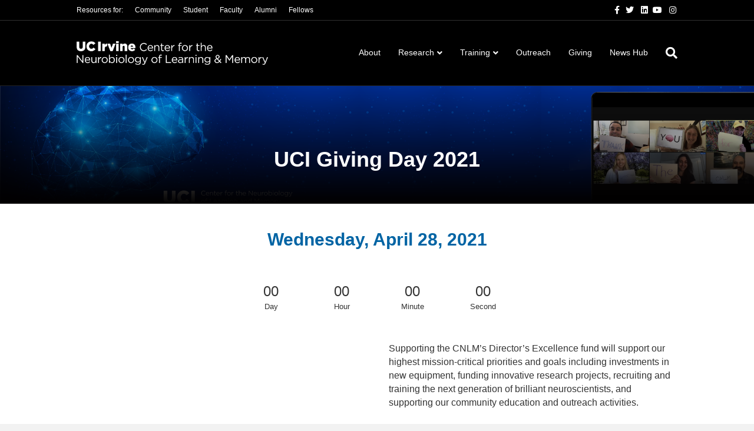

--- FILE ---
content_type: application/x-javascript
request_url: https://cnlm.uci.edu/wp-content/uploads/autoptimize/38/js/autoptimize_single_9dc982d2f41874f873ca9cb4350baab6.js
body_size: 539
content:
var facultyTable;(function($){"use strict";$.fn.extend({toggleText:function(a,b){let that=this;that.text(that.text()==b?a:b)
return this;}});$(document).ready(function(){init_dt();jQuery(".clearable").each(function(){var inp=$(this).find("input:text"),cle=$(this).find(".clearable__clear");inp.on("input",function(){cle.toggle(!!this.value);});cle.on("touchstart click",function(e){e.preventDefault();inp.val("").trigger("input");callData();});});jQuery(".interests, .department").change(function(e){callData();});jQuery('#dt_custom_filter_apply').on("change",function(e){callData();});});function callData(){jQuery("#dt_faculty").html("<small>Loading...</small>");var cats="";let depts="";let s=jQuery("#dt_faculty_filter").val();jQuery(".interests").each(function(){if($(this).is(":checked")){if(cats.indexOf($(this).val())==-1){cats+=$(this).val()+",";}}});jQuery(".department").each(function(){if($(this).is(":checked")){if(depts.indexOf($(this).val())==-1){depts+=$(this).val()+",";}}});var data={'action':'ucibiosci_ajax_faculty','s':jQuery("#dt_faculty_filter").val(),'security':ajax_object.security,'cats':cats,'terms':depts,};$.post(ajax_object.ajaxurl,data,function(response){if(undefined==response){return;}
jQuery("#dt_faculty").html(response);init_dt();var the_value=jQuery('#dt_faculty_filter').val();facultyTable.search(the_value).draw();});}
function init_dt(){if(jQuery('.datatable-faculty').length>0){facultyTable=jQuery('.datatable-faculty').DataTable({dom:'rtip',responsive:true,"pageLength":10});facultyTable.on('page.dt',function(){jQuery('html, body').animate({scrollTop:jQuery(".faculty_wrapper").offset().top},'slow');});jQuery('#dt_faculty_filter').on('keyup',function(e){var the_value=jQuery(this).val();facultyTable.search(the_value).draw();});facultyTable.on('click','.show-more-less',function(e){e.preventDefault();let desc=$(this).parent().siblings('.description').toggleClass("show-less","show-all");if(desc.hasClass('show-less')){desc.children('.wp-block-buttons').hide();}else{desc.children('.wp-block-buttons').show();}
$(this).toggleText("...view more","view less...");})}}})(jQuery);

--- FILE ---
content_type: application/x-javascript
request_url: https://cnlm.uci.edu/code/wp-content/themes/bb-theme-child-cnlm/inc/ajax-fellows.js
body_size: 653
content:
var facultyTable;

(window.onload = function () {setTimeout("fellow_loading()", 20);});

function fellow_loading() {
	var t = document.getElementsByClassName('datatable-fellow');
	if (t.length) {
		t[0].style.opacity = "1";
	}
}
(function( $ ) {

	"use strict";

	$( document ).ready(function() {

		if ( jQuery('.datatable-fellow').length > 0 ) {
			/**
			 * Clearable text inputs
			 */
			jQuery(".clearable").each( function() {
				  var inp = $(this).find("input:text"),
					  cle = $(this).find(".clearable__clear");

				  inp.on("input", function() {
					cle.toggle(!!this.value);
				  });

				  cle.on("touchstart click", function(e) {
					e.preventDefault();
					inp.val("").trigger("input");
				  });

			});

			jQuery( ".cnlm-fellow, .cnlm-department, .cnlm-emeritus, .cnlm-memoriam" ).change(function(e) {
				sssearch();
			});

			jQuery('#dt_fellow_filter').on('keyup', function(e) {
				sssearch();
			});

			var bttns = "irti";
			if ( jQuery('#dt_fellow_filter').length > 0 ) {
				var attr = jQuery('#dt_fellow_filter').attr('data-ulg');
				if (typeof attr !== 'undefined' && attr !== false) {
				    bttns = "Birti";
				}
			}

			facultyTable = jQuery('.datatable-fellow').DataTable( {
				dom: bttns,
				buttons: [
					{
						extend: "csv", text: "Export results to csv",
						exportOptions: {
							columns: [ 0, 1, 2, 3, 4, 5, 6, 7 ]
						}
					},
				],
				responsive: true,
				"bPaginate": false,
				"language": {
					"emptyTable":     "No fellows records found",
					"info":           "Showing _TOTAL_ fellows of _MAX_",
					"infoEmpty":      "Showing 0 of 0 fellows",
					"infoFiltered":   "",
				},
				order: [[3, 'asc']],
				columnDefs: [
					{
						targets: 0,
						searchable: true,
						visible: false
					},
					{
						targets: 1,
						searchable: true,
						visible: false
					},
					{
						targets: 2,
						searchable: true,
						visible: false
					},
					{
						targets: 3,
						searchable: true,
						visible: false
					},
					{
						targets: 4,
						searchable: true,
						visible: false
					},
					{
						targets: 5,
						searchable: true,
						visible: false
					},
					{
						targets: 6,
						searchable: true,
						visible: false
					},
					{
						targets: 7,
						searchable: true,
						visible: false
					},
					{
						targets: 8,
						searchable: true,
						visible: true
					}
				],
				initComplete: function (settings, json) {
					jQuery("#fellow-loading").hide();
					jQuery(".dataTables_info").show();
				}
			} );

			sssearch();
		}
	});

	function sssearch() {
		let cdepartment = $.map($('.cnlm-department:checked'), function(n, i){
			return n.value;
		}).join('|');
		let cfellow = $.map($('.cnlm-fellow:checked'), function(n, i){
			return n.value;
		}).join('|');
		let cemeritus = $.map($('.cnlm-emeritus:checked'), function(n, i){
			return n.value;
		}).join('|');
		let cmemoriam = $.map($('.cnlm-memoriam:checked'), function(n, i){
			return n.value;
		}).join('|');
		let n = jQuery('#dt_fellow_filter').val();
		facultyTable
			.search(n)
			.column(0).search(cfellow, true, false)
			.column(1).search(cemeritus, true, false)
			.column(2).search(cmemoriam, true, false)
			.column(4).search(cdepartment, true, false)
			.draw();
	}
})( jQuery );







